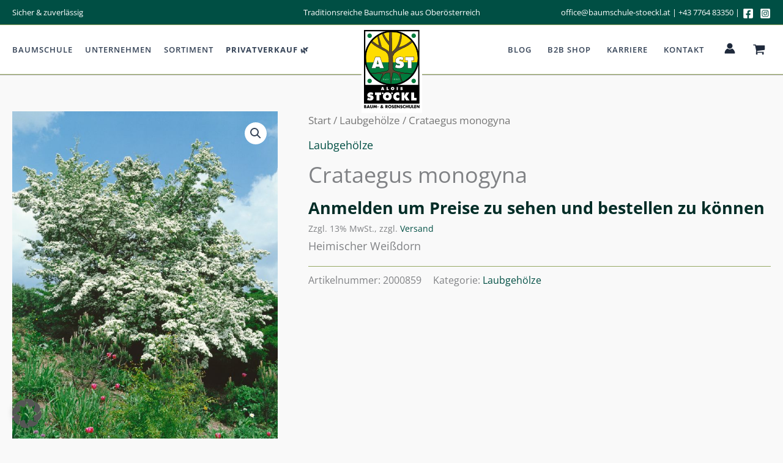

--- FILE ---
content_type: text/css
request_url: https://baumschule-stoeckl.at/wp-content/cache/min/1/wp-content/plugins/woo-quick-cart-for-multiple-variations/public/css/general.css?ver=1768479770
body_size: 2987
content:
.modal{display:none;position:fixed;z-index:1;padding-top:100px;left:0;top:0;width:100%;height:100%;overflow:auto;background-color:rgb(0,0,0);background-color:rgba(0,0,0,.4)}.modal-content{position:relative;background-color:#fefefe;margin:auto;padding:0;border:1px solid #888;width:60%;box-shadow:0 4px 8px 0 rgba(0,0,0,.2),0 6px 20px 0 rgba(0,0,0,.19);-webkit-animation-name:animatetop;-webkit-animation-duration:0.4s;animation-name:animatetop;animation-duration:0.4s}@-webkit-keyframes animatetop{from{top:-300px;opacity:0}to{top:0;opacity:1}}@keyframes animatetop{from{top:-300px;opacity:0}to{top:0;opacity:1}}.close{color:#fff;float:right;font-size:28px;font-weight:700;margin-top:15px}.close:hover,.close:focus{color:#000;text-decoration:none;cursor:pointer}.modal-header{padding:2px 16px;background-color:#ffcc45;color:#fff;cursor:all-scroll}.modal-body{padding:2px 16px}.modal-footer{padding:2px 16px;margin-bottom:10px;text-align:right;color:#fff}.vpe-ajax-loader{position:absolute;left:0;right:0;top:0;bottom:0;background-color:rgba(255,255,255,.8);cursor:wait;display:none;z-index:99999;height:100%}.woocommerce.single-product form.cart{margin-bottom:3em!important}.vpe_table_responsive{display:block;overflow:auto;margin:0 0 10px}.woocommerce form.cart table.vpe_table tr th{background-color:#000;color:#fff;text-align:center;font-weight:700;text-transform:uppercase;padding:10px 5px;border:1px solid #DCDCDC;font-size:13px;word-break:break-word;min-width:100px}.woocommerce form.cart table.vpe_table tr th:nth-child(1){width:25%}.woocommerce div.product form.cart table.vpe_table tr td:nth-child(1){text-align:left}.woocommerce form.cart table.vpe_table tr th:nth-child(2){width:15%}.woocommerce form.cart table.vpe_table tr th:nth-child(3){width:25%}.woocommerce form.cart table.vpe_table tr th:nth-child(4){width:15%}.woocommerce form.cart table.vpe_table tr th:last-child{width:20%}.woocommerce form.cart .vpe_container_btn{text-align:right;float:right;margin-bottom:20px}.woocommerce form.cart input[type="button"],.woocommerce form.cart button{width:auto;padding:11px 10px;border:none;border-radius:2px;color:#fff;background:rgba(17,17,17,1);font-family:"Roboto Condensed",sans-serif;font-size:11px;letter-spacing:2px;text-transform:uppercase}.woocommerce form.cart input[type="button"]:hover,.woocommerce form.cart button:hover{background:rgba(17,17,17,.8)}.woocommerce form.cart .vpe-view-cart{display:none;width:auto;padding:11px 10px;border:none;border-radius:2px;color:#fff;background:rgba(17,17,17,1);font-family:"Roboto Condensed",sans-serif;font-size:11px;letter-spacing:2px;text-transform:uppercase}.woocommerce form.cart .vpe-view-cart:hover{background-color:#000!important;color:#fff;text-decoration:none}.woocommerce form.cart table.vpe_table tr td{padding:10px 5px;text-align:center;font-size:13px;border:1px solid #ececec;word-break:break-word}.vpe-empty-cart-checkbox{text-align:right;display:inline-block;width:100%;font-size:14px;vertical-align:middle;margin:5px 0 15px}.vpe-empty-cart-checkbox input[type=checkbox]{height:15px;width:15px;vertical-align:middle;margin:0}.pagination-for-products,.vpe_tooltip{display:inline-block;margin-bottom:10px}.woocommerce form.cart .pagination-for-products button{padding:11px 5px}.purchasable.product-type-variable p.success-message{border:1px solid green;padding:8px 15px!important;font-size:14px;margin:20px 0;clear:both}table.vpe_table .variant-qty-input{width:100%;padding:10px}.purchasable.product-type-variable .error-message-blk{display:none;width:100%;margin:20px 0;border:2px solid red;padding:5px 10px;clear:both}.purchasable.product-type-variable .error-message-blk ul{margin:0}.purchasable.product-type-variable .error-message-blk ul li{list-style-type:none}button.next.products-pagination.vpe-normal-directory-paginate.vpe-core-btn:disabled,button.prev.products-pagination.vpe-normal-directory-paginate.vpe-core-btn:disabled{cursor:default;pointer-events:none;opacity:.7}.vpe-variations-container{position:relative;height:100%;width:100%;display:inline-block}.vpe-ajax-loader img{display:block;margin:0 auto;position:relative;top:36%}p.vpe-ajax-loader-message{position:relative;width:100%;text-align:center;top:40%}.ascend #header-outer a.cart-contents .cart-wrap span{visibility:visible!important}.variation-image{height:50px!important;width:50px!important}.vpe_table_responsive .vpe-img-td a{display:inline-block;margin-right:0;box-shadow:none;width:100%}.vpe_table_responsive .vpe-img-td a img{margin:0 auto;display:block}.vpe_table_responsive .vpe-img-td>span{display:inline-block;width:100%;text-align:center}.product .summary #vpe-contact-admin{margin-bottom:10px;display:inline-block;font-size:15px}#wqcmv-manage-outofstock-products-modal{z-index:9999999;overflow:hidden}#wqcmv-manage-outofstock-products-modal .modal-content{max-height:calc(100vh - 30vh)}#wqcmv-manage-outofstock-products-modal .modal-content .modal-header{padding:15px 16px;position:relative;background-color:rgba(10,10,10,.9)}#wqcmv-manage-outofstock-products-modal .modal-content .modal-header .close{position:absolute;right:20px;top:50%;margin-top:-25px;color:#fff}#wqcmv-manage-outofstock-products-modal .modal-content .modal-header h2{font-size:20px;line-height:20px;margin:0;padding-right:30px;color:#fff;font-weight:600;padding-top:0}#wqcmv-manage-outofstock-products-modal .modal-content .wqcmv-manage-outofstock-products-modal-content{max-height:calc(100vh - 30vh);padding:0;overflow:auto;background:#fff}#wqcmv-manage-outofstock-products-modal .modal-content .wqcmv-manage-outofstock-products-modal-content .wqcmv-modal-container{padding:2px 16px;max-height:inherit;text-align:center}.wqcmv_product_table{max-height:calc(100vh - 80vh);width:100%;display:inline-block;overflow:auto;margin:10px 0 10px}.wqcmv_product_table table{width:100%;border-collapse:inherit;border:1px solid #ccc;margin:0;min-width:600px}.wqcmv_product_table table tr{border-bottom:1px solid #ccc}.wqcmv_product_table table thead tr{background-color:#fff}.wqcmv_product_table table thead tr th{font-size:18px;padding:8px 10px;line-height:normal;text-transform:uppercase;font-weight:600;background-color:#000;color:#fff}.wqcmv_product_table table thead tr th a{font-weight:600;color:#fff}.wqcmv_product_table table tbody tr:nth-child(odd){background-color:#f7f7f7}.wqcmv_product_table table tbody tr:nth-child(even){background-color:#fff}.wqcmv_product_table table tbody tr td{padding:8px 10px;font-size:16px;line-height:normal;text-align:left}.wqcmv_product_table table tbody tr td input[type="number"]{padding:5px;width:100%;max-width:120px}.wqcmv_product_form{display:inline-block;width:100%;font-size:0;text-align:left}.wqcmv_product_form input,.wqcmv_product_form textarea{background-color:#fff!important;border:1px solid #ccc!important;width:100%;padding:8px 10px;font-size:12px}.wqcmv_product_form input:focus,.wqcmv_product_form textarea:focus{outline:none}.wqcmv_product_form .wqcmv_product_submit button{border:none;border-radius:2px;color:#fff;background:rgba(17,17,17,1);font-family:"Roboto Condensed",sans-serif;font-size:11px;letter-spacing:2px;text-transform:uppercase;padding:11px 5px}.wqcmv_product_form .wqcmv_product_submit button:hover{background:rgba(17,17,17,.8)}.wqcmv_product_form textarea{resize:none;height:100%}.wqcmv_product_form .form-control{display:inline-block;width:100%;margin-bottom:10px;border:0;border-radius:0;padding:0;height:auto}.wqcmv_product_form .form-control.control-col-6{width:50%}.wqcmv_product_form .form-control.control-col-6:nth-child(odd){padding-right:10px}.wqcmv_product_form .form-control.control-col-6:nth-child(even){padding-left:10px}.wqcmv_product_form .wqcmv_product_fields{overflow:auto;margin-bottom:10px}.woocommerce div.product form.cart table.vpe_table .vpe_small_stock{font-size:12px;font-weight:600;display:block}#wqcmv-manage-outofstock-products-modal .modal-content .wqcmv-manage-outofstock-products-modal-content .wqcmv-modal-container.wqcmv-modal-loading{text-align:center;padding:20px}#wqcmv-manage-outofstock-products-modal .modal-content .wqcmv-manage-outofstock-products-modal-content .wqcmv-modal-container.wqcmv-modal-loading img{margin:0 auto}#wqcmv-manage-outofstock-products-modal .modal-content .wqcmv-manage-outofstock-products-modal-content .wqcmv-modal-container.wqcmv-modal-loading p{padding-bottom:0}.modal.notify-me .modal-content{width:30%}.modal.notify-me .modal-content .modal-header h2{font-size:22px}.modal.notify-me .modal-content .wqcmv-manage-outofstock-products-modal-content .wqcmv-modal-container{padding:15px!important}.modal.notify-me .wqcmv_product_form .form-control.control-col-6{width:100%}.modal.notify-me .wqcmv-modal-container i.fa{margin:10px auto;display:block;text-align:center;font-size:48px}.modal.notify-me .wqcmv-modal-container p{text-align:center;margin-bottom:10px}.modal.notify-me .wqcmv-return-to-form{display:block;text-align:center}.woocommerce .wqcmv_product_submit .wqcmv-notify-for-outofstock,.woocommerce .wqcmv_product_submit .wqcmv-send-notofication-to-admin{background-color:#000!important;color:#fff!important;border-radius:0;border:none;cursor:pointer;transition:all 0.45s cubic-bezier(.25,1,.33,1);-moz-transition:all 0.45s cubic-bezier(.25,1,.33,1);-webkit-transition:all 0.45s cubic-bezier(.25,1,.33,1);-o-transition:all 0.45s cubic-bezier(.25,1,.33,1);width:auto;font-size:14px!important;text-transform:uppercase;font-family:inherit;font-weight:700!important;padding:10px 11px!important;line-height:normal}.woocommerce .wqcmv_product_submit .wqcmv-notify-for-outofstock:hover,.woocommerce .wqcmv_product_submit .wqcmv-send-notofication-to-admin:hover{background-color:#000!important;color:#fff!important}*::after,*::before{content:none}.woocommerce div.product form.cart table.vpe_table tr td a{display:inline-block;vertical-align:middle;line-height:normal;margin-right:7px}.woocommerce div.product form.cart table.vpe_table tr td img{margin-bottom:0}.product .summary .vpe-variations-container #vpe-contact-admin{text-decoration:underline;box-shadow:none}.product .summary .vpe-variations-container #vpe-contact-admin:hover{text-decoration:none;box-shadow:none}.modal.notify-me .wqcmv_product_submit .form-control{padding:0;border:0}.woocommerce div.product form.cart table.vpe_table tr td i{background-color:transparent;color:#27CFC3;line-height:normal;height:auto;top:0;font-size:20px}.woocommerce div.product form.cart table.vpe_table tr td span.status{display:inline-block;width:100%;margin:0 0 10px}.modal.notify-me .wqcmv_product_form{margin-bottom:10px}.modal.notify-me .wqcmv_product_form span{font-size:15px;display:inline-block;margin-top:5px;text-align:left;width:100%;float:left}.modal.notify-me .wqcmv_product_form span input[type="checkbox"]{width:auto;margin:3px 5px 3px 4px}.modal.notify-me .wqcmv_product_form .wqcmv_product_fields{margin-bottom:0}.modal.notify-me .wqcmv_product_form .wqcmv_product_submit .form-control:last-child{margin-bottom:0}.notification_popup{display:inline-block;-webkit-transition:0.5s all;-o-transition:0.5s all;transition:0.5s all;position:absolute;right:-100%;top:10%;padding:15px;box-shadow:0 0 0 0 rgba(0,0,0,.2),0 6px 20px 0 rgba(0,0,0,.19);background-color:#b9584f;color:#fff;z-index:9999;min-width:320px}.notification_popup:hover{background-color:#b0483e}.notification_popup.success{background:#3eaa3e}.notification_popup.success:hover{background-color:#409740}.notification_popup.error{background:#b9584f}.notification_popup.error:hover{background-color:#b9584f}.notification_popup.active{right:10px}.notification_popup .notification_icon{display:inline-block;width:50px;vertical-align:top}.notification_popup .notification_icon i{font-family:FontAwesome}.notification_popup .notification_message{width:calc(100% - 100px);display:inline-block;vertical-align:top;line-height:normal}.notification_popup .notification_message .title{font-size:16px}.notification_popup .notification_message p{font-size:14px;margin-bottom:0;padding-bottom:0}.notification_close{position:absolute;right:10px;top:0;cursor:pointer}.notification_close::before{content:'x';display:inline-block;font-size:18px;font-weight:600;font-family:sans-serif}.modal.notify-me .wqcmv_product_form .form-control #wqcmv_user_email{line-height:24px}.wqcmv-modal-container i.fa-check-circle{color:darkgreen}.wqcmv-modal-container i.fa-times{color:red}.vpe-variations-container .vpe_container_btn .vpe_single_add_to_cart_button[disabled]{cursor:default;pointer-events:none;opacity:.7}.woocommerce .vpe-variations-container table.vpe_table.table_mobile tr td:before{font-weight:700}@media screen and (max-width:1024px){#wqcmv-manage-outofstock-products-modal{padding-top:5%}#wqcmv-manage-outofstock-products-modal .modal-content{width:70%;max-height:calc(100vh - 10vh)}.vpe-ajax-loader{position:fixed}.modal-active{overflow:hidden}}@media screen and (max-width:992px){.woocommerce form.cart table.vpe_table.table_mobile{display:block}.woocommerce form.cart table.vpe_table.table_mobile thead{display:none}.woocommerce form.cart table.vpe_table.table_mobile tbody{display:block}.woocommerce form.cart table.vpe_table.table_mobile tr{display:block;background-color:transparent}.woocommerce form.cart table.vpe_table.table_mobile tr:nth-child(odd){background-color:#fcfcfc}.woocommerce form.cart table.vpe_table.table_mobile tr:hover td{background-color:transparent}.woocommerce form.cart table.vpe_table.table_mobile tr td{display:block;background-color:transparent;min-height:40px;border:none;border-bottom:1px solid #eee;position:relative;padding-left:47%;text-align:left}.woocommerce form.cart table.vpe_table.table_mobile tr td::before{content:attr(data-title);position:absolute;top:0;left:0;bottom:0;width:39%;padding:10px;white-space:nowrap}.woocommerce form.cart .vpe_container_btn{width:auto;margin-top:0}.vpe_table_responsive .vpe-img-td>span{text-align:left}.vpe_table_responsive .vpe-img-td a img{margin:0}}@media screen and (max-width:767px){.purchasable.product-type-variable .error-message-blk{clear:both;margin:30px 0 10px 0}.purchasable.product-type-variable .error-message-blk ul{margin-left:0;padding-left:20px}.woocommerce form.cart .pagination-for-products button{padding:8px 10px}.error-message-blk p.warning-message{line-height:normal}.woocommerce form.cart .vpe_container_btn{width:100%;text-align:left;float:left;margin:10px 0}.purchasable.product-type-variable p.success-message{border:2px solid green;padding:8px 15px!important;font-size:20px;margin:20px 0;display:block;width:100%;clear:both}.vpe-empty-cart-checkbox{text-align:left}.vpe_table_responsive{display:block;overflow:auto}.vpe-actual-price{text-decoration:line-through}#wqcmv-manage-outofstock-products-modal{padding-top:4%}#wqcmv-manage-outofstock-products-modal .modal-content{width:80%;max-height:calc(100vh - 10vh)}.wqcmv_product_form .form-control.control-col-6{width:100%}.wqcmv_product_form .form-control.control-col-6:nth-child(odd){padding-right:0}.wqcmv_product_form .form-control.control-col-6:nth-child(even){padding-left:0}#wqcmv-manage-outofstock-products-modal .modal-content .wqcmv-manage-outofstock-products-modal-content .wqcmv-modal-container{overflow:auto}.modal.notify-me .modal-content{width:80%}.woocommerce div.product form.cart table.vpe_table.table_mobile tr td span.status{text-align:left}.woocommerce div.product form.cart table.vpe_table tr td span.status{text-align:center}.wqcmv_product_table{max-height:calc(100vh - 70vh)}}

--- FILE ---
content_type: text/css
request_url: https://baumschule-stoeckl.at/wp-content/uploads/elementor/css/post-1430.css?ver=1768479725
body_size: 795
content:
.elementor-1430 .elementor-element.elementor-element-82fbeb6{--display:flex;--flex-direction:column;--container-widget-width:100%;--container-widget-height:initial;--container-widget-flex-grow:0;--container-widget-align-self:initial;--flex-wrap-mobile:wrap;}.elementor-1430 .elementor-element.elementor-element-417d05b{--display:flex;--padding-top:20px;--padding-bottom:20px;--padding-left:20px;--padding-right:20px;}.elementor-1430 .elementor-element.elementor-element-42ce460{--display:flex;--flex-direction:column;--container-widget-width:100%;--container-widget-height:initial;--container-widget-flex-grow:0;--container-widget-align-self:initial;--flex-wrap-mobile:wrap;--padding-top:0px;--padding-bottom:0px;--padding-left:0px;--padding-right:0px;}.elementor-1430 .elementor-element.elementor-element-5738c84{--display:flex;}.elementor-1430 .elementor-element.elementor-element-a8bdb45 .elementor-nav-menu .elementor-item{font-weight:600;}.elementor-1430 .elementor-element.elementor-element-ddf5b76{--display:flex;}.elementor-1430 .elementor-element.elementor-element-d173773 .elementor-nav-menu .elementor-item{font-weight:600;}.elementor-1430 .elementor-element.elementor-element-b6b918c{--display:flex;}.elementor-1430 .elementor-element.elementor-element-d399187 .elementor-nav-menu .elementor-item{font-weight:600;}.elementor-1430 .elementor-element.elementor-element-3082a44{--n-accordion-title-font-size:1rem;--n-accordion-title-justify-content:space-between;--n-accordion-title-flex-grow:1;--n-accordion-title-icon-order:initial;--n-accordion-item-title-space-between:0px;--n-accordion-item-title-distance-from-content:0px;--n-accordion-title-normal-color:#FFFFFF;--n-accordion-title-hover-color:#FFFFFF;--n-accordion-title-active-color:#FFFFFF;--n-accordion-icon-size:15px;}.elementor-1430 .elementor-element.elementor-element-3082a44 > .e-n-accordion > .e-n-accordion-item > .e-n-accordion-item-title{background-color:var( --e-global-color-astglobalcolor0 );border-style:solid;}:where( .elementor-1430 .elementor-element.elementor-element-3082a44 > .e-n-accordion > .e-n-accordion-item > .e-n-accordion-item-title > .e-n-accordion-item-title-header ) > .e-n-accordion-item-title-text{font-weight:600;}.elementor-1430 .elementor-element.elementor-element-b70a57c{--display:flex;--flex-direction:column;--container-widget-width:100%;--container-widget-height:initial;--container-widget-flex-grow:0;--container-widget-align-self:initial;--flex-wrap-mobile:wrap;}.elementor-1430 .elementor-element.elementor-element-b70a57c:not(.elementor-motion-effects-element-type-background), .elementor-1430 .elementor-element.elementor-element-b70a57c > .elementor-motion-effects-container > .elementor-motion-effects-layer{background-color:#012C26;}.elementor-1430 .elementor-element.elementor-element-f6cbd9e{color:#FFFFFF;}.elementor-1430 .elementor-element.elementor-element-1639f5c .elementor-nav-menu .elementor-item{font-weight:600;}.elementor-1430 .elementor-element.elementor-element-1639f5c .elementor-nav-menu--main .elementor-item{color:#FFFFFF;fill:#FFFFFF;}@media(max-width:1200px){.elementor-1430 .elementor-element.elementor-element-82fbeb6{--padding-top:0px;--padding-bottom:0px;--padding-left:0px;--padding-right:0px;}.elementor-1430 .elementor-element.elementor-element-5738c84{--padding-top:20px;--padding-bottom:20px;--padding-left:20px;--padding-right:20px;}.elementor-1430 .elementor-element.elementor-element-a8bdb45 .elementor-nav-menu--main .elementor-item{padding-left:0px;padding-right:0px;padding-top:0px;padding-bottom:0px;}.elementor-1430 .elementor-element.elementor-element-a8bdb45{--e-nav-menu-horizontal-menu-item-margin:calc( 10px / 2 );}.elementor-1430 .elementor-element.elementor-element-a8bdb45 .elementor-nav-menu--main:not(.elementor-nav-menu--layout-horizontal) .elementor-nav-menu > li:not(:last-child){margin-bottom:10px;}.elementor-1430 .elementor-element.elementor-element-ddf5b76{--padding-top:20px;--padding-bottom:20px;--padding-left:20px;--padding-right:20px;}.elementor-1430 .elementor-element.elementor-element-d173773 .elementor-nav-menu--main .elementor-item{padding-left:0px;padding-right:0px;padding-top:0px;padding-bottom:0px;}.elementor-1430 .elementor-element.elementor-element-d173773{--e-nav-menu-horizontal-menu-item-margin:calc( 10px / 2 );}.elementor-1430 .elementor-element.elementor-element-d173773 .elementor-nav-menu--main:not(.elementor-nav-menu--layout-horizontal) .elementor-nav-menu > li:not(:last-child){margin-bottom:10px;}.elementor-1430 .elementor-element.elementor-element-b6b918c{--padding-top:20px;--padding-bottom:20px;--padding-left:20px;--padding-right:20px;}.elementor-1430 .elementor-element.elementor-element-d399187 .elementor-nav-menu--main .elementor-item{padding-left:0px;padding-right:0px;padding-top:0px;padding-bottom:0px;}.elementor-1430 .elementor-element.elementor-element-d399187{--e-nav-menu-horizontal-menu-item-margin:calc( 10px / 2 );}.elementor-1430 .elementor-element.elementor-element-d399187 .elementor-nav-menu--main:not(.elementor-nav-menu--layout-horizontal) .elementor-nav-menu > li:not(:last-child){margin-bottom:10px;}.elementor-1430 .elementor-element.elementor-element-3082a44 {--n-accordion-padding:20px 40px 20px 40px;}.elementor-1430 .elementor-element.elementor-element-b70a57c{--padding-top:20px;--padding-bottom:20px;--padding-left:20px;--padding-right:20px;}.elementor-1430 .elementor-element.elementor-element-f6cbd9e{text-align:center;font-size:15px;}.elementor-1430 .elementor-element.elementor-element-1639f5c .elementor-nav-menu .elementor-item{font-size:15px;}.elementor-1430 .elementor-element.elementor-element-1639f5c .e--pointer-framed .elementor-item:before{border-width:0px;}.elementor-1430 .elementor-element.elementor-element-1639f5c .e--pointer-framed.e--animation-draw .elementor-item:before{border-width:0 0 0px 0px;}.elementor-1430 .elementor-element.elementor-element-1639f5c .e--pointer-framed.e--animation-draw .elementor-item:after{border-width:0px 0px 0 0;}.elementor-1430 .elementor-element.elementor-element-1639f5c .e--pointer-framed.e--animation-corners .elementor-item:before{border-width:0px 0 0 0px;}.elementor-1430 .elementor-element.elementor-element-1639f5c .e--pointer-framed.e--animation-corners .elementor-item:after{border-width:0 0px 0px 0;}.elementor-1430 .elementor-element.elementor-element-1639f5c .e--pointer-underline .elementor-item:after,
					 .elementor-1430 .elementor-element.elementor-element-1639f5c .e--pointer-overline .elementor-item:before,
					 .elementor-1430 .elementor-element.elementor-element-1639f5c .e--pointer-double-line .elementor-item:before,
					 .elementor-1430 .elementor-element.elementor-element-1639f5c .e--pointer-double-line .elementor-item:after{height:0px;}.elementor-1430 .elementor-element.elementor-element-1639f5c .elementor-nav-menu--main .elementor-item{padding-left:0px;padding-right:0px;padding-top:0px;padding-bottom:0px;}.elementor-1430 .elementor-element.elementor-element-1639f5c{--e-nav-menu-horizontal-menu-item-margin:calc( 20px / 2 );}.elementor-1430 .elementor-element.elementor-element-1639f5c .elementor-nav-menu--main:not(.elementor-nav-menu--layout-horizontal) .elementor-nav-menu > li:not(:last-child){margin-bottom:20px;}}@media(max-width:767px){.elementor-1430 .elementor-element.elementor-element-82fbeb6{--padding-top:0px;--padding-bottom:0px;--padding-left:0px;--padding-right:0px;}.elementor-1430 .elementor-element.elementor-element-96f1181{font-size:15px;}.elementor-1430 .elementor-element.elementor-element-5738c84{--padding-top:20px;--padding-bottom:20px;--padding-left:20px;--padding-right:20px;}.elementor-1430 .elementor-element.elementor-element-a8bdb45 .elementor-nav-menu .elementor-item{font-size:15px;}.elementor-1430 .elementor-element.elementor-element-a8bdb45 .elementor-nav-menu--main .elementor-item{padding-left:0px;padding-right:0px;padding-top:0px;padding-bottom:0px;}.elementor-1430 .elementor-element.elementor-element-a8bdb45{--e-nav-menu-horizontal-menu-item-margin:calc( 10px / 2 );}.elementor-1430 .elementor-element.elementor-element-a8bdb45 .elementor-nav-menu--main:not(.elementor-nav-menu--layout-horizontal) .elementor-nav-menu > li:not(:last-child){margin-bottom:10px;}.elementor-1430 .elementor-element.elementor-element-ddf5b76{--padding-top:20px;--padding-bottom:20px;--padding-left:20px;--padding-right:20px;}.elementor-1430 .elementor-element.elementor-element-d173773 .elementor-nav-menu .elementor-item{font-size:15px;}.elementor-1430 .elementor-element.elementor-element-d173773 .elementor-nav-menu--main .elementor-item{padding-left:0px;padding-right:0px;padding-top:0px;padding-bottom:0px;}.elementor-1430 .elementor-element.elementor-element-d173773{--e-nav-menu-horizontal-menu-item-margin:calc( 10px / 2 );}.elementor-1430 .elementor-element.elementor-element-d173773 .elementor-nav-menu--main:not(.elementor-nav-menu--layout-horizontal) .elementor-nav-menu > li:not(:last-child){margin-bottom:10px;}.elementor-1430 .elementor-element.elementor-element-b6b918c{--padding-top:20px;--padding-bottom:20px;--padding-left:20px;--padding-right:20px;}.elementor-1430 .elementor-element.elementor-element-d399187 .elementor-nav-menu .elementor-item{font-size:15px;}.elementor-1430 .elementor-element.elementor-element-d399187 .elementor-nav-menu--main .elementor-item{padding-left:0px;padding-right:0px;padding-top:0px;padding-bottom:0px;}.elementor-1430 .elementor-element.elementor-element-d399187{--e-nav-menu-horizontal-menu-item-margin:calc( 10px / 2 );}.elementor-1430 .elementor-element.elementor-element-d399187 .elementor-nav-menu--main:not(.elementor-nav-menu--layout-horizontal) .elementor-nav-menu > li:not(:last-child){margin-bottom:10px;}.elementor-1430 .elementor-element.elementor-element-3082a44 > .e-n-accordion > .e-n-accordion-item > .e-n-accordion-item-title{border-width:0px 0px 1px 0px;}.elementor-1430 .elementor-element.elementor-element-3082a44 {--n-accordion-padding:20px 20px 20px 20px;}.elementor-1430 .elementor-element.elementor-element-3082a44{--n-accordion-title-font-size:1em;}.elementor-1430 .elementor-element.elementor-element-b70a57c{--padding-top:20px;--padding-bottom:20px;--padding-left:20px;--padding-right:20px;}.elementor-1430 .elementor-element.elementor-element-f6cbd9e{text-align:center;font-size:14px;}.elementor-1430 .elementor-element.elementor-element-1639f5c .elementor-nav-menu .elementor-item{font-size:14px;}.elementor-1430 .elementor-element.elementor-element-1639f5c .e--pointer-framed .elementor-item:before{border-width:0px;}.elementor-1430 .elementor-element.elementor-element-1639f5c .e--pointer-framed.e--animation-draw .elementor-item:before{border-width:0 0 0px 0px;}.elementor-1430 .elementor-element.elementor-element-1639f5c .e--pointer-framed.e--animation-draw .elementor-item:after{border-width:0px 0px 0 0;}.elementor-1430 .elementor-element.elementor-element-1639f5c .e--pointer-framed.e--animation-corners .elementor-item:before{border-width:0px 0 0 0px;}.elementor-1430 .elementor-element.elementor-element-1639f5c .e--pointer-framed.e--animation-corners .elementor-item:after{border-width:0 0px 0px 0;}.elementor-1430 .elementor-element.elementor-element-1639f5c .e--pointer-underline .elementor-item:after,
					 .elementor-1430 .elementor-element.elementor-element-1639f5c .e--pointer-overline .elementor-item:before,
					 .elementor-1430 .elementor-element.elementor-element-1639f5c .e--pointer-double-line .elementor-item:before,
					 .elementor-1430 .elementor-element.elementor-element-1639f5c .e--pointer-double-line .elementor-item:after{height:0px;}.elementor-1430 .elementor-element.elementor-element-1639f5c .elementor-nav-menu--main .elementor-item{padding-left:0px;padding-right:0px;padding-top:0px;padding-bottom:0px;}.elementor-1430 .elementor-element.elementor-element-1639f5c{--e-nav-menu-horizontal-menu-item-margin:calc( 10px / 2 );}.elementor-1430 .elementor-element.elementor-element-1639f5c .elementor-nav-menu--main:not(.elementor-nav-menu--layout-horizontal) .elementor-nav-menu > li:not(:last-child){margin-bottom:10px;}}

--- FILE ---
content_type: image/svg+xml
request_url: https://baumschule-stoeckl.at/wp-content/uploads/2023/06/baumschulen-alois-stoeckl-web-logo.svg
body_size: 9421
content:
<svg width="101" height="143" viewBox="0 0 101 143" fill="none" xmlns="http://www.w3.org/2000/svg">
<rect x="0.743164" width="100.256" height="142.182" fill="white"/>
<g clip-path="url(#clip0_180_671)">
<path d="M95.7922 96.7837H6.45546V125.806H95.7922V96.7837Z" fill="black"/>
<path d="M96.3534 126.366H5.89429V96.2234H96.3534V126.366ZM7.01662 125.245H95.2311V97.3439H7.01662V125.245Z" fill="black"/>
<path d="M96.7461 126.991H4.99636V6.07617H96.7461V126.991ZM7.24238 124.796H94.5563V8.27156H7.24238V124.796Z" fill="black"/>
<path d="M94.5902 58.3054C98.0103 34.3808 81.3572 12.2179 57.3945 8.80319C33.4317 5.38849 11.2335 22.0151 7.8134 45.9397C4.39327 69.8643 21.0463 92.0272 45.0091 95.4419C68.9718 98.8566 91.17 82.23 94.5902 58.3054Z" fill="#FFDD00"/>
<path d="M51.18 97.0076C26.3767 97.0076 6.23099 76.894 6.23099 52.1301C6.23099 27.3663 26.4328 7.25269 51.18 7.25269C75.9272 7.25269 96.1289 27.3663 96.1289 52.1301C96.1289 76.838 75.9833 97.0076 51.18 97.0076ZM51.18 9.43773C27.6112 9.43773 8.41952 28.5989 8.41952 52.1301C8.41952 75.6614 27.6112 94.8225 51.18 94.8225C74.7487 94.8225 93.9404 75.6614 93.9404 52.1301C93.9404 28.5989 74.7487 9.43773 51.18 9.43773Z" fill="black"/>
<path d="M5.27702 134.378V129.335H7.18496C8.08282 129.335 8.7001 129.671 8.7001 130.68C8.7001 131.128 8.53175 131.52 8.13894 131.688C8.86844 131.8 9.14902 132.249 9.14902 132.977C9.14902 134.041 8.25117 134.378 7.29719 134.378H5.27702ZM6.6238 131.296H6.79215C7.12885 131.296 7.52166 131.24 7.52166 130.792C7.52166 130.344 7.12885 130.288 6.73603 130.288H6.6238V131.296ZM6.6238 133.369H6.79215C7.18496 133.369 7.85835 133.369 7.85835 132.809C7.85835 132.193 7.18496 132.249 6.79215 132.249H6.6238V133.369Z" fill="black"/>
<path d="M11.2253 133.537L10.8886 134.434H9.48572L11.4498 129.391H12.8527L14.7606 134.434H13.3577L13.021 133.537H11.2253ZM12.1232 130.904L11.562 132.529H12.6843L12.1232 130.904Z" fill="black"/>
<path d="M19.6427 129.335V132.193C19.6427 132.865 19.6427 133.481 19.1377 133.985C18.6888 134.378 18.0715 134.546 17.4542 134.546C16.8369 134.546 16.2196 134.378 15.7707 133.985C15.2657 133.481 15.2657 132.865 15.2657 132.193V129.335H16.6125V132.024C16.6125 132.697 16.6686 133.425 17.5103 133.425C18.3521 133.425 18.4082 132.697 18.4082 132.024V129.335H19.6427Z" fill="black"/>
<path d="M21.1017 129.335H22.3924L23.4025 132.024L24.4687 129.335H25.7594L26.545 134.378H25.1982L24.8054 131.464L23.5709 134.378H23.0658L21.8874 131.464L21.4384 134.378H20.1478L21.1017 129.335Z" fill="black"/>
<path d="M29.0702 131.744V132.753H27.1623V131.744H29.0702Z" fill="black"/>
<path d="M35.5236 133.93C35.0185 134.266 34.4013 134.546 33.784 134.546C32.8861 134.546 32.1566 134.042 32.1566 133.089C32.1566 132.305 32.6055 131.969 33.2228 131.688L33.3351 131.632L33.2228 131.464C33.0545 131.24 32.8861 131.016 32.8861 130.568C32.8861 129.671 33.6717 129.167 34.4574 129.167C35.243 129.167 36.0286 129.671 36.0286 130.568C36.0286 131.184 35.6358 131.52 35.0746 131.8L35.6919 132.473C35.9164 132.249 36.197 132.025 36.3653 131.744L37.0948 132.473L36.4776 133.145L36.4214 133.201L37.5438 134.378H35.9164L35.5236 133.93ZM34.0084 132.249C33.784 132.361 33.5034 132.585 33.5034 132.865C33.5034 133.145 33.784 133.313 34.0646 133.313C34.289 133.313 34.5696 133.201 34.7941 133.089L34.0084 132.249ZM35.0185 130.568C35.0185 130.288 34.8502 130.12 34.5696 130.12C34.3451 130.12 34.1207 130.288 34.1207 130.512C34.1207 130.736 34.3451 131.016 34.5135 131.184C34.7941 131.072 35.0185 130.848 35.0185 130.568Z" fill="black"/>
<path d="M44.7266 134.378H43.0992L41.8647 132.417V134.378H40.5179V129.335H42.482C43.4921 129.335 44.2216 129.839 44.2216 130.904C44.2216 131.576 43.8288 132.193 43.0992 132.361L44.7266 134.378ZM41.8086 131.576H41.9208C42.3697 131.576 42.8187 131.52 42.8187 130.96C42.8187 130.4 42.3136 130.344 41.9208 130.344H41.8086V131.576Z" fill="black"/>
<path d="M50.5066 131.744C50.5066 133.369 49.3281 134.546 47.7008 134.546C46.0734 134.546 44.895 133.369 44.895 131.744C44.895 130.232 46.2417 129.111 47.7008 129.111C49.1598 129.167 50.5066 130.232 50.5066 131.744ZM46.2417 131.744C46.2417 132.641 46.9151 133.257 47.7008 133.257C48.4864 133.257 49.1598 132.641 49.1598 131.744C49.1598 131.072 48.4864 130.4 47.7008 130.4C46.9151 130.456 46.2417 131.072 46.2417 131.744Z" fill="black"/>
<path d="M53.9296 130.624C53.7052 130.4 53.3685 130.288 53.0318 130.288C52.8073 130.288 52.4706 130.456 52.4706 130.736C52.4706 131.016 52.8073 131.128 53.0318 131.24L53.3685 131.352C54.098 131.576 54.603 131.913 54.603 132.753C54.603 133.257 54.4908 133.761 54.098 134.098C53.7052 134.434 53.144 134.602 52.639 134.602C52.0217 134.602 51.3483 134.378 50.8433 134.042L51.4044 132.977C51.7411 133.257 52.1339 133.481 52.5829 133.481C52.9196 133.481 53.2001 133.313 53.2001 132.977C53.2001 132.585 52.6951 132.473 52.4145 132.417C51.5728 132.193 51.0677 131.969 51.0677 130.96C51.0677 129.952 51.7972 129.279 52.8073 129.279C53.3124 129.279 53.9296 129.447 54.3786 129.671L53.9296 130.624Z" fill="black"/>
<path d="M56.6793 130.456V131.296H58.1945V132.417H56.6793V133.313H58.2506V134.434H55.3887V129.391H58.2506V130.512H56.6793V130.456Z" fill="black"/>
<path d="M59.1484 129.335H60.4952L62.9082 132.417V129.335H64.255V134.378H62.9082L60.4952 131.296V134.378H59.1484V129.335Z" fill="black"/>
<path d="M67.9587 130.624C67.7342 130.4 67.3975 130.288 67.0608 130.288C66.8363 130.288 66.4997 130.456 66.4997 130.736C66.4997 131.016 66.8363 131.128 67.0608 131.24L67.3975 131.352C68.127 131.576 68.6321 131.913 68.6321 132.753C68.6321 133.257 68.5198 133.761 68.127 134.098C67.7342 134.434 67.173 134.602 66.668 134.602C66.0507 134.602 65.3773 134.378 64.8723 134.042L65.4334 132.977C65.7701 133.257 66.163 133.481 66.6119 133.481C66.9486 133.481 67.2292 133.313 67.2292 132.977C67.2292 132.585 66.7241 132.473 66.4435 132.417C65.6018 132.193 65.0967 131.969 65.0967 130.96C65.0967 129.952 65.8263 129.279 66.8363 129.279C67.3414 129.279 67.9587 129.447 68.4076 129.671L67.9587 130.624Z" fill="black"/>
<path d="M73.0091 131.016C72.7285 130.68 72.2796 130.456 71.8307 130.456C71.0451 130.456 70.4839 131.072 70.4839 131.857C70.4839 132.641 71.0451 133.257 71.8307 133.257C72.2796 133.257 72.6724 133.033 72.953 132.697V134.266C72.5041 134.378 72.2235 134.49 71.7746 134.49C71.0451 134.49 70.3717 134.21 69.8666 133.761C69.3055 133.257 69.0249 132.585 69.0249 131.857C69.0249 131.184 69.3055 130.512 69.7544 130.008C70.2594 129.503 70.9889 129.167 71.6623 129.167C72.1113 129.167 72.5041 129.279 72.8408 129.447V131.016H73.0091Z" fill="black"/>
<path d="M77.1056 131.296V129.335H78.4524V134.378H77.1056V132.305H75.1976V134.378H73.8509V129.335H75.1976V131.296H77.1056Z" fill="black"/>
<path d="M83.7834 129.335V132.193C83.7834 132.865 83.7834 133.481 83.2784 133.985C82.8294 134.378 82.2121 134.546 81.5949 134.546C80.9776 134.546 80.3603 134.378 79.9114 133.985C79.4063 133.481 79.4063 132.865 79.4063 132.193V129.335H80.7531V132.024C80.7531 132.697 80.8093 133.425 81.651 133.425C82.4927 133.425 82.5488 132.697 82.5488 132.024V129.335H83.7834Z" fill="black"/>
<path d="M85.9719 133.257H87.5432V134.378H84.6813V129.335H86.028V133.257H85.9719Z" fill="black"/>
<path d="M89.395 130.456V131.296H90.9101V132.417H89.395V133.313H90.9662V134.434H88.0482V129.391H90.9101V130.512H89.395V130.456Z" fill="black"/>
<path d="M91.808 129.335H93.1548L95.5678 132.417V129.335H96.9145V134.378H95.5678L93.1548 131.296V134.378H91.808V129.335Z" fill="black"/>
<path d="M14.3678 19.1866C16.4133 19.1866 18.0715 17.531 18.0715 15.4888C18.0715 13.4466 16.4133 11.791 14.3678 11.791C12.3223 11.791 10.6642 13.4466 10.6642 15.4888C10.6642 17.531 12.3223 19.1866 14.3678 19.1866Z" fill="#007B3D"/>
<path d="M87.1504 19.1866C89.1958 19.1866 90.854 17.531 90.854 15.4888C90.854 13.4466 89.1958 11.791 87.1504 11.791C85.1049 11.791 83.4467 13.4466 83.4467 15.4888C83.4467 17.531 85.1049 19.1866 87.1504 19.1866Z" fill="#007B3D"/>
<path d="M14.3678 93.4219C16.4133 93.4219 18.0715 91.7664 18.0715 89.7241C18.0715 87.6819 16.4133 86.0264 14.3678 86.0264C12.3223 86.0264 10.6642 87.6819 10.6642 89.7241C10.6642 91.7664 12.3223 93.4219 14.3678 93.4219Z" fill="#007B3D"/>
<path d="M87.1503 93.4219C89.1958 93.4219 90.854 91.7664 90.854 89.7241C90.854 87.6819 89.1958 86.0264 87.1503 86.0264C85.1049 86.0264 83.4467 87.6819 83.4467 89.7241C83.4467 91.7664 85.1049 93.4219 87.1503 93.4219Z" fill="#007B3D"/>
<path d="M94.5577 59.0774C91.2468 79.9754 73.1213 95.999 51.2361 95.999C29.4069 95.999 11.3376 80.0874 7.97059 59.2455" fill="#007B3D"/>
<path d="M50.9555 41.5409L51.5167 42.1012C61.5614 34.4815 64.1428 22.7159 65.4334 11.1184C66.163 10.278 66.8363 11.4545 67.4536 11.5666C67.5659 19.8585 65.8263 27.9264 62.2909 34.8177C70.035 33.0809 77.1617 28.4867 83.8395 23.2202C84.569 23.7804 85.4669 24.5088 85.3546 25.5733C76.4883 34.9298 64.1428 35.7702 55.052 44.7344L52.4706 49.5527L53.0318 70.2266C53.9858 72.6918 56.5671 73.4762 58.7556 74.0925C67.5097 76.3335 76.8811 77.0059 85.9158 78.5186V79.0789C78.9013 78.2385 71.2695 77.4541 64.4795 77.7902C65.0406 82.5525 67.5097 87.1467 68.5759 92.021H68.0148C64.6478 86.0822 62.8521 74.7088 53.0318 76.2215L52.3023 77.286L49.7209 95.8869L47.8691 76.7257C44.7266 75.9974 40.9668 76.7257 38.61 79.0789C35.243 82.6086 33.5595 87.0347 31.0904 90.9005C32.2688 86.3623 34.738 82.3844 36.2531 78.0144C29.5753 77.5661 21.9435 77.7902 15.7707 77.7902L16.6125 77.23C25.9838 76.5016 35.3552 75.7173 43.9971 73.14L45.8489 70.5628C44.1093 59.8056 50.6188 44.5103 37.3193 39.8041C29.912 35.7141 22.3924 32.1844 15.9952 26.0775C15.9952 25.013 17.1736 24.4527 17.847 23.7244C21.8313 26.4137 25.7033 29.6632 29.912 32.0164C29.463 26.6378 27.8918 21.1472 27.3306 15.4324C27.7796 14.9842 28.2846 14.7041 28.958 14.7041L34.1207 33.8652C38.2171 36.7786 42.8748 38.4034 46.5223 42.1572L46.7468 31.288C41.7525 25.069 36.9265 18.9621 34.8502 11.5106L36.702 10.5581C39.6201 15.6005 41.7525 21.2032 46.5223 25.2931C47.1957 20.1387 46.2979 13.7516 47.2518 8.48511H51.1238L50.9555 41.5409Z" fill="#574731"/>
<path d="M49.8332 95.831H49.4404L47.6446 76.7819C44.446 76.0535 40.8546 77.006 38.7222 79.135C36.5337 81.4881 35.0185 84.2334 33.5595 86.9227C32.83 88.2674 32.0444 89.668 31.2026 90.9566L30.8659 90.7886C31.5393 88.2113 32.6617 85.7462 33.7279 83.393C34.5135 81.6562 35.2991 79.9194 35.9725 78.1265C30.9782 77.7904 25.3666 77.8464 20.4284 77.9024C18.801 77.9024 17.2297 77.9024 15.7707 77.9024H15.0973L16.6125 76.95C25.8155 76.2216 35.2991 75.4372 43.8849 72.86L45.6245 70.3948C45.1194 67.2573 45.3439 63.6716 45.5122 60.1979C45.9612 51.85 46.4662 43.1658 37.2071 39.8602C36.1409 39.2439 35.0747 38.6837 34.0084 38.1234C27.7796 34.8178 21.3823 31.4002 15.9391 26.1337L15.883 26.0776V26.0216C15.883 25.1812 16.5002 24.677 17.1175 24.1727C17.342 23.9486 17.6226 23.7805 17.7909 23.5564L17.9031 23.4444L18.0715 23.5564C19.5305 24.5089 20.9334 25.5734 22.3363 26.5819C24.7493 28.3187 27.2184 30.1676 29.7997 31.6243C29.5753 28.991 29.0702 26.4138 28.5652 23.6685C28.0601 20.9792 27.499 18.2339 27.2745 15.4325V15.3205L27.3306 15.2645C27.8918 14.7042 28.453 14.4801 29.0702 14.4801H29.1263L34.3451 33.6973C35.8603 34.7618 37.4315 35.6582 39.0028 36.4986C41.528 37.9553 44.1655 39.412 46.4101 41.597L46.5223 31.2881C41.9769 25.6294 36.8142 19.2424 34.6818 11.5667L34.6257 11.3986L36.7581 10.2781L36.8704 10.4462C37.5438 11.6227 38.2171 12.8553 38.8344 14.0879C40.8546 17.8977 42.9309 21.8196 46.354 24.9011C46.5784 22.66 46.5784 20.3069 46.5784 17.7857C46.5784 14.6482 46.5223 11.3986 47.0835 8.48522V8.31714H51.3483L51.1238 41.485L51.4605 41.8212C61.337 34.2015 63.8622 22.5479 65.1529 11.0625V11.0064L65.209 10.9504C65.8263 10.222 66.4435 10.6703 66.8925 11.0064C67.1169 11.1745 67.2853 11.2866 67.4536 11.3426H67.622V11.5107C67.7342 19.8026 65.9946 27.7584 62.6276 34.4816C70.8206 32.5207 78.1718 27.3102 83.6712 22.9962L83.7834 22.8841L83.8956 22.9962C84.6813 23.5564 85.5791 24.3968 85.4669 25.5174V25.5734L85.4108 25.6294C80.8654 30.4477 75.2538 33.081 69.8666 35.6022C64.7601 38.0113 59.5413 40.4205 55.1642 44.7346L52.639 49.4968L53.2001 70.0587C54.1541 72.4118 56.5671 73.1401 58.6995 73.7564H58.7556C64.4234 75.2131 70.4839 76.0535 76.3761 76.7819C79.5186 77.1741 82.7172 77.6223 85.8597 78.1265H86.028V79.079H85.8036C79.1819 78.2386 71.494 77.4542 64.5917 77.7904C64.9284 80.4236 65.8824 83.0569 66.7802 85.6341C67.5097 87.6511 68.2393 89.668 68.6882 91.7971L68.7443 92.0212H67.8464L67.7903 91.9091C67.0608 90.5645 66.3874 88.9957 65.6579 87.3709C63.2449 81.6002 60.4952 75.1011 53.0879 76.2216L52.4145 77.1741L49.8332 95.831ZM45.4 76.1656C46.2417 76.1656 47.0274 76.2776 47.813 76.4457L47.9252 76.5017L49.6087 94.1502L51.9656 77.118L52.8073 75.9415H52.8634C60.6636 74.7649 63.4694 81.4321 65.9385 87.3149C66.6119 88.9397 67.2853 90.4524 67.9587 91.741H68.127C67.6781 89.7801 66.9486 87.8191 66.2752 85.8582C65.3212 83.225 64.3672 80.4796 64.0867 77.7343V77.5102H64.3111C71.2134 77.1741 78.9013 77.9584 85.5791 78.7988V78.6308C82.4927 78.1265 79.2941 77.6783 76.2638 77.2861C70.3717 76.5017 64.3111 75.7174 58.5873 74.2046H58.5312C56.3988 73.5883 53.7613 72.7479 52.7512 70.2267V70.1707L52.1901 49.4408L54.8275 44.5104C59.2607 40.1404 64.5356 37.6752 69.6983 35.266C75.0293 32.7448 80.5848 30.1676 85.0741 25.4053C85.1302 24.5089 84.4568 23.8926 83.7834 23.3883C78.1718 27.8145 70.6522 33.081 62.2909 34.9299L61.8981 35.0419L62.0665 34.6497C65.5457 27.9265 67.2853 20.0267 67.2292 11.6227C67.0047 11.5667 66.8363 11.3986 66.668 11.2866C66.2191 10.9504 65.9385 10.7823 65.6018 11.1185C64.255 22.772 61.6737 34.5377 51.5728 42.2694L51.4605 42.3814L50.731 41.6531L50.9555 8.70933H47.4202C46.9151 11.5667 46.9151 14.7042 46.9713 17.7857C46.9713 20.3629 47.0274 22.9962 46.6907 25.3493V25.6854L46.4101 25.4613C42.7626 22.3238 40.6301 18.2339 38.5538 14.312C37.9366 13.1915 37.3193 12.0149 36.702 10.8383L35.1869 11.6227C37.3193 19.1303 42.4259 25.5174 46.9713 31.12L47.0274 31.1761L46.8029 42.6055L46.4662 42.2694C44.1655 39.9162 41.4719 38.4035 38.8344 36.8908C37.2632 35.9944 35.6358 35.0979 34.1207 33.9774L34.0646 33.9214L28.9019 14.8723C28.453 14.9283 28.0601 15.0964 27.6112 15.4886C27.8918 18.2339 28.3968 20.9792 28.9019 23.6125C29.463 26.4698 29.9681 29.2151 30.1926 31.9604L30.2487 32.3526L29.912 32.1845C27.2184 30.6718 24.6371 28.7669 22.1118 26.918C20.7651 25.9095 19.3622 24.9011 17.9592 23.9486C17.7909 24.1167 17.5664 24.3408 17.342 24.5089C16.8369 24.9571 16.3319 25.4053 16.2758 26.0216C21.6629 31.2321 28.0601 34.5937 34.1768 37.8993C35.243 38.4595 36.3092 39.0198 37.3754 39.6361C46.859 42.9977 46.354 51.85 45.9051 60.366C45.7367 63.8397 45.5122 67.4254 46.0173 70.5629V70.6189L44.1093 73.3082H44.0532C35.4113 75.8854 25.8716 76.6698 16.6686 77.3982L16.4441 77.5662C17.7348 77.5662 19.0816 77.5662 20.4284 77.5662C25.4788 77.5102 31.1465 77.4542 36.2531 77.7904H36.5337L36.4776 78.0145C35.8042 79.9194 34.9624 81.7683 34.1768 83.5611C33.2789 85.466 32.3811 87.427 31.7638 89.4999C32.325 88.6035 32.83 87.6511 33.2789 86.7546C34.738 84.0654 36.3092 81.264 38.5538 78.9109C40.1251 77.118 42.7626 76.1656 45.4 76.1656Z" fill="black"/>
<path d="M51.0677 96.7835C26.2644 96.7835 6.11876 76.6138 6.11876 51.906C6.11876 27.1422 26.2644 7.02856 51.0677 7.02856C75.871 7.02856 96.0167 27.1422 96.0167 51.906C95.9606 76.6138 75.8149 96.7835 51.0677 96.7835ZM51.0677 9.21361C27.499 9.21361 8.30729 28.3748 8.30729 51.906C8.30729 75.4373 27.499 94.5984 51.0677 94.5984C74.6365 94.5984 93.8282 75.4373 93.8282 51.906C93.8282 28.3748 74.6365 9.21361 51.0677 9.21361Z" fill="black"/>
<path d="M11.562 117.009L11.7865 117.177C12.6282 117.85 13.6944 118.354 14.7606 118.354C15.2096 118.354 15.9952 118.186 15.9952 117.569C15.9952 116.953 15.3779 116.897 14.929 116.841L13.975 116.673C12.1232 116.337 10.5519 115.216 10.5519 113.199C10.5519 110.062 13.4138 108.325 16.2758 108.325C17.7909 108.325 19.1377 108.717 20.4284 109.502L19.1377 112.863C18.2959 112.303 17.3981 111.855 16.388 111.855C15.9952 111.855 15.3779 112.023 15.3779 112.527C15.3779 113.031 15.9952 113.087 16.3319 113.199L17.3981 113.423C19.4183 113.872 20.8773 114.936 20.8773 117.177C20.8773 120.315 18.0154 121.883 15.1534 121.883C13.47 121.883 11.562 121.435 10.103 120.707L11.562 117.009Z" fill="white"/>
<path d="M23.178 108.605H33.2228V112.863L30.5854 112.751V121.715H25.8155V112.751L23.178 112.863V108.605Z" fill="white"/>
<path d="M50.8994 115.16C50.8994 119.362 47.6447 121.883 43.6043 121.883C39.5639 121.883 36.3092 119.362 36.3092 115.16C36.3092 111.014 39.5639 108.325 43.6043 108.325C47.5885 108.381 50.8994 111.07 50.8994 115.16ZM41.1352 115.272C41.1352 116.785 42.1453 117.793 43.6043 117.793C45.0633 117.793 46.0734 116.785 46.0734 115.272C46.0734 113.872 45.1194 112.695 43.6043 112.695C42.0892 112.695 41.1352 113.872 41.1352 115.272ZM37.3754 110.006C37.3754 110.79 36.702 111.462 35.9164 111.462C35.1308 111.462 34.4574 110.79 34.4574 110.006C34.4574 109.221 35.1308 108.549 35.9164 108.549C36.702 108.605 37.3754 109.221 37.3754 110.006ZM52.8073 110.006C52.8073 110.79 52.1339 111.462 51.3483 111.462C50.5627 111.462 49.8893 110.79 49.8893 110.006C49.8893 109.221 50.5627 108.549 51.3483 108.549C52.1339 108.605 52.8073 109.221 52.8073 110.006Z" fill="white"/>
<path d="M63.5255 113.928C62.7399 113.199 61.7859 112.583 60.7197 112.583C59.3168 112.583 58.1384 113.703 58.1384 115.16C58.1384 116.617 59.3729 117.737 60.8319 117.737C61.9542 117.737 62.796 117.289 63.5816 116.505L63.4694 121.435C62.6838 121.827 60.9442 121.939 60.0463 121.939C56.2865 121.939 53.3685 119.026 53.3685 115.272C53.3685 111.462 56.3988 108.381 60.2708 108.381C61.337 108.381 62.4593 108.549 63.4694 108.941L63.5255 113.928Z" fill="white"/>
<path d="M67.0047 108.605H71.6623L71.5501 114.32H71.6623C71.7746 113.759 72.0551 113.311 72.3357 112.863L74.6365 108.661H79.8553L75.7588 115.048L80.3042 121.771H74.7487L72.5041 117.793C72.2235 117.289 71.8307 116.785 71.7184 116.281H71.6062L71.7184 121.771H67.0608V108.605H67.0047Z" fill="white"/>
<path d="M83.0539 108.605H87.8238V117.513H91.8641V121.715H83.0539V108.605Z" fill="white"/>
<path d="M37.9927 86.3625C37.8805 86.1944 37.7682 86.1384 37.5999 86.1384C37.3754 86.1384 37.1509 86.2505 37.1509 86.4746C37.1509 86.6987 37.3193 86.7547 37.4876 86.8107L37.656 86.8668C37.9927 87.0348 38.2733 87.2029 38.2733 87.6511C38.2733 88.0993 37.9366 88.4355 37.4876 88.4355C37.0948 88.4355 36.7581 88.1554 36.702 87.7072L37.0387 87.6511C37.0387 87.9313 37.2632 88.1554 37.5438 88.1554C37.8243 88.1554 37.9927 87.9313 37.9927 87.6511C37.9927 87.371 37.7682 87.2589 37.5438 87.1469L37.3754 87.0909C37.0948 86.9788 36.8142 86.8107 36.8142 86.4746C36.8142 86.0824 37.1509 85.8022 37.5438 85.8022C37.8243 85.8022 38.0488 85.9143 38.2171 86.1944L37.9927 86.3625Z" fill="white"/>
<path d="M40.1251 87.6512C40.1251 87.9313 40.2934 88.1554 40.574 88.1554C40.7985 88.1554 40.9107 88.0434 41.023 87.8753L41.3035 88.0434C41.1352 88.3235 40.8546 88.4916 40.574 88.4916C40.069 88.4916 39.7884 88.1554 39.7884 87.6512C39.7884 87.147 40.069 86.8108 40.574 86.8108C41.0791 86.8108 41.3035 87.203 41.3035 87.6512V87.7072H40.1251V87.6512ZM41.023 87.4271C40.9668 87.203 40.8546 87.0349 40.574 87.0349C40.3496 87.0349 40.1812 87.203 40.1251 87.4271H41.023Z" fill="white"/>
<path d="M43.3798 86.0823C43.3798 86.1943 43.2676 86.3064 43.1554 86.3064C43.0431 86.3064 42.9309 86.1943 42.9309 86.0823C42.9309 85.9702 43.0431 85.8582 43.1554 85.8582C43.2676 85.8582 43.3798 85.9702 43.3798 86.0823ZM43.3237 88.3794H43.0431V86.8106H43.3237V88.3794Z" fill="white"/>
<path d="M45.5122 88.3794H45.2317V87.0908H45.0633V86.8106H45.2317V86.1943H45.5122V86.8106H45.7928V87.0908H45.5122V88.3794Z" fill="white"/>
<path d="M52.1339 86.1383L52.3023 85.8582H52.8634V88.3794H52.5829V86.1383H52.1339Z" fill="white"/>
<path d="M55.6131 87.0909C55.3887 86.9788 55.2764 86.7547 55.2764 86.5306C55.2764 86.1384 55.6131 85.8022 56.0059 85.8022C56.3988 85.8022 56.7354 86.0824 56.7354 86.5306C56.7354 86.7547 56.6232 86.9788 56.3988 87.0909C56.6793 87.2029 56.7916 87.427 56.7916 87.7072C56.7916 88.1554 56.4549 88.4915 56.0059 88.4915C55.557 88.4915 55.2203 88.2114 55.2203 87.7072C55.2203 87.427 55.3325 87.1469 55.6131 87.0909ZM55.5009 87.7072C55.5009 87.9873 55.7254 88.2114 56.0059 88.2114C56.2304 88.2114 56.511 87.9873 56.511 87.7072C56.511 87.427 56.2865 87.2029 56.0059 87.2029C55.7254 87.2029 55.5009 87.427 55.5009 87.7072ZM55.557 86.5306C55.557 86.7547 55.7815 86.9788 56.0059 86.9788C56.2304 86.9788 56.4549 86.7547 56.4549 86.5306C56.4549 86.3065 56.2304 86.0824 56.0059 86.0824C55.7815 86.0824 55.557 86.2505 55.557 86.5306Z" fill="white"/>
<path d="M58.924 87.0909C58.6995 86.9788 58.5873 86.7547 58.5873 86.5306C58.5873 86.1384 58.924 85.8022 59.3168 85.8022C59.7096 85.8022 60.0463 86.0824 60.0463 86.5306C60.0463 86.7547 59.9341 86.9788 59.7096 87.0909C59.9902 87.2029 60.1024 87.427 60.1024 87.7072C60.1024 88.1554 59.7657 88.4915 59.3168 88.4915C58.8679 88.4915 58.5312 88.2114 58.5312 87.7072C58.5312 87.427 58.6434 87.1469 58.924 87.0909ZM58.8117 87.7072C58.8117 87.9873 59.0362 88.2114 59.3168 88.2114C59.5413 88.2114 59.8218 87.9873 59.8218 87.7072C59.8218 87.427 59.5974 87.2029 59.3168 87.2029C59.0362 87.2029 58.8117 87.427 58.8117 87.7072ZM58.8679 86.5306C58.8679 86.7547 59.0923 86.9788 59.3168 86.9788C59.5413 86.9788 59.7657 86.7547 59.7657 86.5306C59.7657 86.3065 59.5413 86.0824 59.3168 86.0824C59.0923 86.0824 58.8679 86.2505 58.8679 86.5306Z" fill="white"/>
<path d="M63.4133 88.0993V88.3795H61.7859L62.9082 87.0348C63.0204 86.9228 63.1327 86.7547 63.1327 86.5866C63.1327 86.3065 62.9082 86.0824 62.6276 86.0824C62.3471 86.0824 62.1787 86.3065 62.1226 86.5306H61.7859C61.842 86.0824 62.1226 85.8022 62.5715 85.8022C63.0204 85.8022 63.3571 86.1384 63.3571 86.5866C63.3571 86.7547 63.301 86.9788 63.1888 87.0909L62.3471 88.0993H63.4133Z" fill="white"/>
<path d="M35.0185 104.683H33.0545L34.7941 99.6409H36.8142L38.61 104.683H36.6459L36.4776 104.067H35.0746L35.0185 104.683ZM36.2531 102.89L36.0286 101.994C35.9725 101.77 35.9164 101.546 35.9164 101.322H35.8603L35.5236 102.89H36.2531Z" fill="white"/>
<path d="M42.4259 99.6409H44.2777V103.059H45.8489V104.683H42.482V99.6409H42.4259Z" fill="white"/>
<path d="M55.1081 102.162C55.1081 103.787 53.8735 104.739 52.3023 104.739C50.731 104.739 49.4965 103.787 49.4965 102.162C49.4965 100.593 50.7871 99.5288 52.3023 99.5288C53.8735 99.5288 55.1081 100.593 55.1081 102.162ZM51.3483 102.218C51.3483 102.778 51.7411 103.171 52.3023 103.171C52.8634 103.171 53.2563 102.778 53.2563 102.218C53.2563 101.658 52.9196 101.21 52.3023 101.21C51.7411 101.21 51.3483 101.658 51.3483 102.218Z" fill="white"/>
<path d="M59.1484 99.6409H61.0003V104.683H59.1484V99.6409Z" fill="white"/>
<path d="M65.5457 102.89L65.6579 102.946C65.9946 103.226 66.3874 103.395 66.8363 103.395C67.0047 103.395 67.2853 103.339 67.2853 103.114C67.2853 102.89 67.0608 102.89 66.8925 102.834L66.4996 102.778C65.7701 102.666 65.1529 102.218 65.1529 101.434C65.1529 100.257 66.2752 99.5847 67.3414 99.5847C67.9025 99.5847 68.4637 99.7528 68.9688 100.033L68.4637 101.322C68.127 101.097 67.7903 100.929 67.3975 100.929C67.2292 100.929 67.0047 100.985 67.0047 101.209C67.0047 101.378 67.2292 101.434 67.3975 101.434L67.7903 101.546C68.5759 101.714 69.1371 102.162 69.1371 103.002C69.1371 104.235 68.0148 104.795 66.9486 104.795C66.3313 104.795 65.5457 104.627 64.9845 104.347L65.5457 102.89Z" fill="white"/>
<path d="M24.6371 68.8261H17.4542L23.9637 50.1692H31.4832L38.1049 68.8261H30.9221L30.3048 66.529H25.1982L24.6371 68.8261ZM29.1263 62.1029L28.3407 58.7973C28.1163 58.0129 28.004 57.1725 27.8918 56.3882H27.6673L26.3767 62.1029H29.1263Z" fill="white"/>
<path d="M38.3855 69.0503H30.7537L30.1364 66.7532H25.3105L24.7493 69.0503H17.1736L23.7953 50.0012H31.5955L38.3855 69.0503ZM31.0904 68.6581H37.8243L31.3149 50.3934H24.0759L17.7348 68.6581H24.4687L25.0299 66.361H30.4731L31.0904 68.6581ZM29.3508 62.2711H26.1522L27.4429 56.2202H28.004L28.0601 56.5003C28.1724 57.2287 28.2846 58.0131 28.5091 58.7974L29.3508 62.2711ZM26.6011 61.8789H28.8458L28.1163 58.8535C27.9479 58.1811 27.8357 57.5088 27.7234 56.8365L26.6011 61.8789Z" fill="black"/>
<path d="M58.2506 62.159L58.5873 62.4392C59.8218 63.3916 61.2809 64.12 62.796 64.12C63.4694 64.12 64.5356 63.8398 64.5356 62.9994C64.5356 62.159 63.6377 62.103 63.0205 61.9349L61.6737 61.7108C59.0362 61.2626 56.7916 59.6938 56.7916 56.7805C56.7916 52.3543 60.8319 49.8892 64.8723 49.8892C67.0047 49.8892 68.9688 50.3934 70.7645 51.5139L68.9126 56.2762C67.7342 55.4918 66.4435 54.8755 64.9845 54.8755C64.3672 54.8755 63.5255 55.0997 63.5255 55.884C63.5255 56.5563 64.3672 56.6684 64.8723 56.7805L66.3874 57.1166C69.2493 57.7329 71.3256 59.3017 71.3256 62.4392C71.3256 66.8653 67.2853 69.1063 63.2449 69.1063C60.888 69.1063 58.1945 68.4901 56.0621 67.4255L58.2506 62.159Z" fill="white"/>
<path d="M63.3571 69.3304C61.0003 69.3304 58.1945 68.6581 56.1182 67.5936L55.9498 67.5376L58.1945 61.8789L58.7556 62.3271C60.1585 63.4476 61.5614 64.0079 62.8521 64.0079C63.301 64.0079 64.3672 63.8398 64.3672 63.1115C64.3672 62.5512 63.9183 62.4392 63.1888 62.3271L61.6175 62.047C58.475 61.4867 56.5671 59.5818 56.5671 56.8925C56.5671 52.2983 60.8319 49.7771 64.8723 49.7771C67.0608 49.7771 69.0249 50.3374 70.8767 51.4579L71.045 51.57L69.081 56.7244L68.8565 56.6124C67.5097 55.6599 66.2191 55.2117 65.0406 55.2117C64.9284 55.2117 63.75 55.2117 63.75 55.9961C63.75 56.4443 64.1989 56.5563 64.76 56.6684L66.4996 57.0606C69.8666 57.845 71.6062 59.6938 71.6062 62.6072C71.6623 67.2014 67.3414 69.3304 63.3571 69.3304ZM56.4549 67.3135C58.475 68.322 61.1125 68.9383 63.3571 68.9383C67.173 68.9383 71.2695 66.9213 71.2695 62.4952C71.2695 59.7499 69.6983 58.0691 66.4996 57.3407L64.76 56.9485C64.255 56.8365 63.4133 56.6684 63.4133 55.884C63.4133 55.0436 64.255 54.7075 65.0967 54.7075C66.3313 54.7075 67.5658 55.1557 68.9126 55.9961L70.5961 51.626C68.8565 50.6175 67.0047 50.1133 64.9284 50.1133C61.1125 50.1133 57.016 52.4664 57.016 56.8365C57.016 60.3662 60.3269 61.3186 61.7298 61.5988L63.301 61.8789C63.9183 61.9909 64.76 62.159 64.76 63.0554C64.76 63.9519 63.75 64.3441 62.8521 64.3441C61.4492 64.3441 59.9902 63.7838 58.475 62.6072L58.3067 62.4952L56.4549 67.3135Z" fill="black"/>
<path d="M73.3458 50.2253H87.5993V56.2762L83.8395 56.1082V68.8262H77.0495V56.1082L73.2897 56.2762V50.2253H73.3458Z" fill="white"/>
<path d="M84.064 69.0503H76.8811V56.2762L73.1213 56.4443V50.0012H87.7676V56.4443L84.0079 56.2762V69.0503H84.064ZM77.2739 68.6581H83.6712V55.884L87.4309 56.0521V50.3934H73.5703V56.0521L77.33 55.884V68.6581H77.2739Z" fill="black"/>
</g>
<defs>
<clipPath id="clip0_180_671">
<rect width="91.7498" height="129.422" fill="white" transform="translate(4.99644 6.07617)"/>
</clipPath>
</defs>
</svg>
